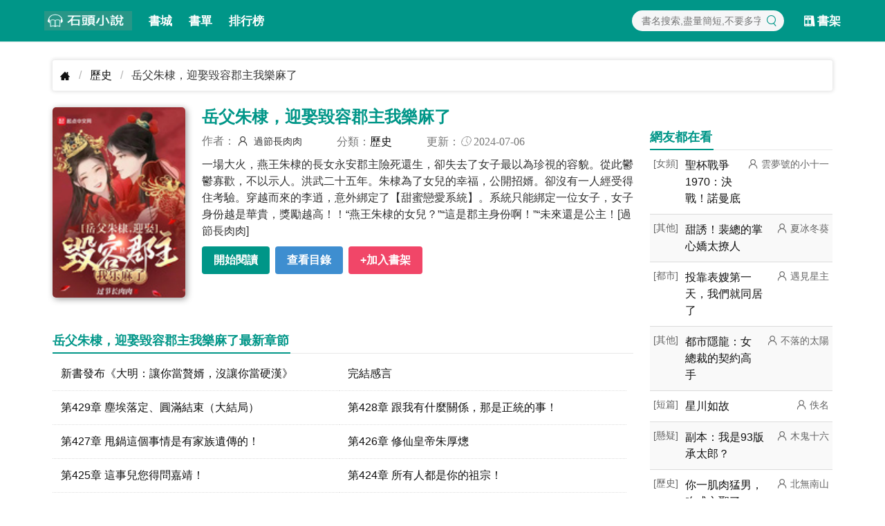

--- FILE ---
content_type: text/html; charset=UTF-8
request_url: https://www.twbook.cc/1803220094/
body_size: 5841
content:
 <!DOCTYPE html><html lang="zh-cmn-Hant"><head><meta http-equiv="content-type" content="text/html;charset=UTF-8" /><meta http-equiv="X-UA-Compatible" content="IE=edge,chrome=1"><title>《岳父朱棣，迎娶毀容郡主我樂麻了》(過節長肉肉)小說在線閱讀</title><meta http-equiv="content-language" content="zh-tw"><link rel="stylesheet" href="https://i1.twbook.cc/min/g.13.css"><link rel="dns-prefetch" href="https://i1.twbook.cc"><meta http-equiv="Cache-Control" content="no-siteapp" /><meta http-equiv="Cache-Control" content="no-transform" /><meta name="format-detection" content="telephone=no" /><meta name="format-detection" content="address=no" /><meta name="format-detection" content="email=no" /><meta name="google" content="notranslate" /><meta http-equiv="windows-target" content="_top"/><meta name="viewport" content="width=device-width,initial-scale=1,maximum-scale=1.0,minimum-scale=1.0,user-scalable=no"><!--[if lt IE 9]><script src="https://cdn.staticfile.org/html5shiv/r29/html5.min.js"></script><script src="https://cdn.staticfile.org/respond.js/1.4.2/respond.min.js"></script><![endif]--><link rel="shortcut icon" href="/favicon.ico"><meta name="keywords" content="岳父朱棣，迎娶毀容郡主我樂麻了,岳父朱棣，迎娶毀容郡主我樂麻了最新章節,岳父朱棣，迎娶毀容郡主我樂麻了無彈窗, 岳父朱棣，迎娶毀容郡主我樂麻了 過節長肉肉"><meta name="description" content="岳父朱棣，迎娶毀容郡主我樂麻了無彈窗最新章節由過節長肉肉所著，《岳父朱棣，迎娶毀容郡主我樂麻了》最新清爽乾淨的文字章節在線閱讀: 一場大火，燕王朱棣的長女永安郡主險死還生，卻失去了..."><meta name="og:image" content="https://i1.twbook.cc/thumb/120x160/20230510/180322009481.jpg"><meta name="og:url" content="https://www.twbook.cc/1803220094/"><meta name="og:type" content="novel"><meta name="og:novel:category" content="歷史"><meta name="og:novel:author" content="過節長肉肉"><meta name="og:novel:book_name" content="岳父朱棣，迎娶毀容郡主我樂麻了"><meta name="og:novel:read_url" content="https://www.twbook.cc/1803220094/"><meta name="og:novel:status" content="連載"><meta name="og:novel:update_time" content="2024-07-06 19:11:17"><meta name="og:novel:latest_chapter_name" content="新書發布《大明：讓你當贅婿，沒讓你當硬漢》"><meta name="og:novel:latest_chapter_url" content="https://www.twbook.cc/1803220094/431.html"><meta name="og:url" content="https://www.twbook.cc/1803220094/"><link href="https://www.twbook.cc/1803220094/" rel="canonical"></head><body class="topline"><header class="header-detail"><nav class="navbar has-shadow"><div class="container"><div class="navbar-brand"><a class="navbar-item" href="/"><img src="https://i1.twbook.cc/images/logo-st.png" alt="logo" width="127" height="60"></a><a class="navbar-item" href="/bookstack/">書城</a><a class="navbar-item" href="/shudan/">書單</a><a class="navbar-item" href="/ranking.html">排行榜</a><a role="button" class="navbar-burger" data-target="navMenu" aria-label="menu" aria-expanded="false" id="navToggle"><span aria-hidden="true"></span><span aria-hidden="true"></span><span aria-hidden="true"></span></a></div><div class="navbar-menu" id="navMenu"><div class="navbar-end"><div class="navbar-item navbar-search"><div class="field"><div class="search-form"><input class="search-input s1" data-target="kw" type="text" placeholder="書名搜索,盡量簡短,不要多字"><button data-target="s1"><span class="icon has-text-primary"><i class="iconf i-search"></i></span></button></div></div></div><a class="navbar-item" href="/shelf/list/"><span class="icon"><i class="iconf i-shelf"></i></span><span>書架</span></a></div></div></div></nav></header><div class="container px-3 pt-3"><nav class="breadcrumb" aria-label="breadcrumbs"><ul><li><a href="/"><i class="iconf i-home"></i></a></li><li><a href="/bookstack/?cid=2">歷史</a></li><li class="is-active"><a href="#" aria-current="page">岳父朱棣，迎娶毀容郡主我樂麻了</a></li></ul></nav><div class="row"><div class="col "><section id="detail"><div class="row is-sm"><div class="col is-3-md is-4-sm cover"><img src="https://i1.twbook.cc/thumb/120x160/20230510/180322009481.jpg" alt="岳父朱棣，迎娶毀容郡主我樂麻了" width="180px" height="240px"></div><div class="col info"><h1 class="title">岳父朱棣，迎娶毀容郡主我樂麻了</h1><p class="meta"><span>作者： <span class="author"> 過節長肉肉</span></span><span class="iconf">分類：<a href="/bookstack/?cid=2">歷史</a> </span><span class="iconf">更新：<i class="i-time"></i> 2024-07-06</span></p><div class="mod"><div class="intro is-hidden-mobile"> 一場大火，燕王朱棣的長女永安郡主險死還生，卻失去了女子最以為珍視的容貌。從此鬱鬱寡歡，不以示人。洪武二十五年。朱棣為了女兒的幸福，公開招婿。卻沒有一人經受得住考驗。穿越而來的李逍，意外綁定了【甜蜜戀愛系統】。系統只能綁定一位女子，女子身份越是華貴，獎勵越高！！“燕王朱棣的女兒？”“這是郡主身份啊！”“未來還是公主！[過節長肉肉] </div><p class="action buttons"><a class="button is-primary" href="/1803220094/1.html">開始閱讀</a><a class="button is-hidden-mobile is-info" href="/1803220094/dir" title="查看目錄">查看目錄</a><button class="button is-danger add-shelf" data-id="1803220094">+加入書架</button></p></div></div></div><div class="adBlock" style="text-align: center;" data-ad="tamedia-300x250" ><div id="div-tam-ad-F1c11715164837827Rj" style="max-width: 600px;margin: 0 auto;"></div><div ><div id="div-onead-nd-01"></div></div><div id="pf-16328-1" data-format="display" data-lazy="false"></div><script type="text/javascript"> (function(){ "undefined"==typeof window.TAMadLoadA&&function(a,e,f,g,b,c,d){a[b]=a[b]||{};a[b].send=a[b].send||function(){(a[b].q=a[b].q||[]).push(arguments)};c=e.createElement(f);d=e.getElementsByTagName(f)[0];c.async=1;c.src="https://adc.tamedia.com.tw/rmadp/static/js/"+g;d.parentNode.insertBefore(c,d)}(window,document,"script","sdk-async-v2.js","TAMadLoadA"); window.TAMadLoadA.send('TAMedia_AD', '', 'F1c11715164837827Rj', '', 'div-tam-ad-F1c11715164837827Rj', true, 0, function(status){ console.log('%c[TAMedia]%c Callback status : ' + status, 'background:#DDDDDD;color:#FF5511;', 'background:#DDDDDD;color:#000000;'); if ('00' != status) { console.log("call onead"); var custom_call = function (params) { if (params.hasAd) { console.log('ND has AD'); } else { console.log('ND AD Empty'); } }; ONEAD_TEXT = {}; ONEAD_TEXT.pub = {}; ONEAD_TEXT.pub.uid = 2000287; ONEAD_TEXT.pub.player_mode_div = "div-onead-ad"; ONEAD_TEXT.pub.slotobj = document.getElementById("div-onead-nd-01"); ONEAD_TEXT.pub.player_mode = "native-drive"; ONEAD_TEXT.pub.max_threads = 3; ONEAD_TEXT.pub.position_id = /Mobi|Android|iPhone|iPad|iPod/i.test(navigator.userAgent)? "5" : "0"; ONEAD_TEXT.pub.mediaOption = { landingNewPage : true }; ONEAD_TEXT.pub.queryAdCallback = custom_call; window.ONEAD_text_pubs = window.ONEAD_text_pubs || []; ONEAD_text_pubs.push(ONEAD_TEXT); const oneadS = document.createElement('script'); oneadS.src = 'https://ad-specs.guoshipartners.com/static/js/ad-serv.min.js'; document.body.appendChild(oneadS); } }); })(); </script></div><div class="chaplist"><div class="header"><h3><span>岳父朱棣，迎娶毀容郡主我樂麻了最新章節</span></h3></div><ul class="flex one two-800"><li><a rel="nofollow" title="岳父朱棣，迎娶毀容郡主我樂麻了 新書發布《大明：讓你當贅婿，沒讓你當硬漢》" href="/1803220094/431.html">新書發布《大明：讓你當贅婿，沒讓你當硬漢》</a></li><li><a rel="nofollow" title="岳父朱棣，迎娶毀容郡主我樂麻了 完結感言" href="/1803220094/430.html">完結感言</a></li><li><a rel="nofollow" title="岳父朱棣，迎娶毀容郡主我樂麻了 第429章 塵埃落定、圓滿結束（大結局）" href="/1803220094/429.html">第429章 塵埃落定、圓滿結束（大結局）</a></li><li><a rel="nofollow" title="岳父朱棣，迎娶毀容郡主我樂麻了 第428章 跟我有什麼關係，那是正統的事！" href="/1803220094/428.html">第428章 跟我有什麼關係，那是正統的事！</a></li><li><a rel="nofollow" title="岳父朱棣，迎娶毀容郡主我樂麻了 第427章 甩鍋這個事情是有家族遺傳的！" href="/1803220094/427.html">第427章 甩鍋這個事情是有家族遺傳的！</a></li><li><a rel="nofollow" title="岳父朱棣，迎娶毀容郡主我樂麻了 第426章 修仙皇帝朱厚熜" href="/1803220094/426.html">第426章 修仙皇帝朱厚熜</a></li><li><a rel="nofollow" title="岳父朱棣，迎娶毀容郡主我樂麻了 第425章 這事兒您得問嘉靖！" href="/1803220094/425.html">第425章 這事兒您得問嘉靖！</a></li><li><a rel="nofollow" title="岳父朱棣，迎娶毀容郡主我樂麻了 第424章 所有人都是你的祖宗！" href="/1803220094/424.html">第424章 所有人都是你的祖宗！</a></li><li><a rel="nofollow" title="岳父朱棣，迎娶毀容郡主我樂麻了 第423章 你們去過後世？" href="/1803220094/423.html">第423章 你們去過後世？</a></li><li><a rel="nofollow" title="岳父朱棣，迎娶毀容郡主我樂麻了 第422章 兩兄弟達成協議" href="/1803220094/422.html">第422章 兩兄弟達成協議</a></li><li><a rel="nofollow" title="岳父朱棣，迎娶毀容郡主我樂麻了 第421章 無恥超乎想象！" href="/1803220094/421.html">第421章 無恥超乎想象！</a></li><li><a rel="nofollow" title="岳父朱棣，迎娶毀容郡主我樂麻了 第420章 你本來就不是個男人" href="/1803220094/420.html">第420章 你本來就不是個男人</a></li></ul><div class="more "><a href="/1803220094/dir"><span class="icon"><i class="iconf i-dir"></i></span> 查看完整章節目錄</a><a href="/1803220094/dir">查看更多 <i>&gt;</i></a></div></div></section><section class="mt-3"><div class="header"><h3><span>過節長肉肉 還寫過</span></h3></div><ul class="flex three six-1000 five-500 list"><li><a href="/0208220375/"><img src="https://i1.twbook.cc/thumb/120x160/20230527/020822037576.jpg" alt="大明痴戀" width="120px" height="160px"></a><h3><a href="/0208220375/">大明痴戀</a></h3><p class="author">過節長肉肉</p></li><li><a href="/1405220144/"><img src="https://i1.twbook.cc/thumb/120x160/20230513/140522014421.jpg" alt="熱血駙馬" width="120px" height="160px"></a><h3><a href="/1405220144/">熱血駙馬</a></h3><p class="author">過節長肉肉</p></li></ul></section><section class="mt-3"><div class="header"><h3><span>編輯推薦</span></h3></div><ul class="flex three six-1000 five-500 list"><li><a href="/1310578001/"><img src="https://i1.twbook.cc/thumb/120x160/20260111/131057800147.jpg" alt="盜筆：好吧，那也不是不行" width="120px" height="160px"></a><h3><a href="/1310578001/">盜筆：好吧，那也不是不行</a></h3><p class="author">端棲</p></li><li><a href="/2311577930/"><img src="https://i1.twbook.cc/thumb/120x160/20260111/231157793022.jpg" alt="聯姻老公白天冷臉，晚上抱我最緊" width="120px" height="160px"></a><h3><a href="/2311577930/">聯姻老公白天冷臉，晚上抱我最緊</a></h3><p class="author">飛雪城的李老劍神1</p></li><li><a href="/2112577955/"><img src="https://i1.twbook.cc/thumb/120x160/20260111/211257795570.jpeg" alt="看到彈幕後我另娶他人老婆女兒卻瘋了" width="120px" height="160px"></a><h3><a href="/2112577955/">看到彈幕後我另娶他人老婆女兒卻瘋了</a></h3><p class="author">甜桿</p></li><li><a href="/0107577962/"><img src="https://i1.twbook.cc/thumb/120x160/20260111/010757796219.jpg" alt="半島：重生檢察官，繼承億萬財閥" width="120px" height="160px"></a><h3><a href="/0107577962/">半島：重生檢察官，繼承億萬財閥</a></h3><p class="author">愛吃香爆魷魚絲的夏老</p></li><li><a href="/1812577979/"><img src="https://i1.twbook.cc/thumb/120x160/20260111/181257797979.jpg" alt="開局大宗師，本王的功法全部滿級" width="120px" height="160px"></a><h3><a href="/1812577979/">開局大宗師，本王的功法全部滿級</a></h3><p class="author">比小傑</p></li><li><a href="/0401577992/"><img src="https://i1.twbook.cc/thumb/120x160/20260111/040157799221.jpg" alt="穿了，但穿成大笑話了" width="120px" height="160px"></a><h3><a href="/0401577992/">穿了，但穿成大笑話了</a></h3><p class="author">炮灰沒有回憶</p></li><li><a href="/1803578006/"><img src="https://i1.twbook.cc/thumb/120x160/20260112/180357800644.jpg" alt="民國：我和老公雙雙重生穿越！" width="120px" height="160px"></a><h3><a href="/1803578006/">民國：我和老公雙雙重生穿越！</a></h3><p class="author">原來是夏天</p></li><li><a href="/1004577971/"><img src="https://i1.twbook.cc/thumb/120x160/20260111/100457797199.jpg" alt="七零：村長獨子，知青全都賴上我" width="120px" height="160px"></a><h3><a href="/1004577971/">七零：村長獨子，知青全都賴上我</a></h3><p class="author">用戶61985902</p></li><li><a href="/0612577967/"><img src="https://i1.twbook.cc/thumb/120x160/20260111/061257796763.jpg" alt="寒門貴婿：開局撿到國公府千金" width="120px" height="160px"></a><h3><a href="/0612577967/">寒門貴婿：開局撿到國公府千金</a></h3><p class="author">簡尋花</p></li><li><a href="/2602577933/"><img src="https://i1.twbook.cc/thumb/120x160/20260111/260257793325.jpeg" alt="老公為避嫌把血清讓給女鄰居，我變喪屍他又求我別咬他" width="120px" height="160px"></a><h3><a href="/2602577933/">老公為避嫌把血清讓給女鄰居，我變喪屍他又求我別咬他</a></h3><p class="author">海的那邊有座山</p></li></ul></section></div><aside class="sidebar col is-3"><div class="header"><h3><span>網友都在看</span></h3></div><ul class="news"><li><span class="cat">[女頻]</span><h3><a href="/0110577989/">聖杯戰爭1970：決戰！諾曼底</a></h3><span class="author">雲夢號的小十一</span></li><li><span class="cat">[其他]</span><h3><a href="/1702578005/">甜誘！裴總的掌心嬌太撩人</a></h3><span class="author">夏冰冬葵</span></li><li><span class="cat">[都市]</span><h3><a href="/2706577961/">投靠表嫂第一天，我們就同居了</a></h3><span class="author">遇見星主</span></li><li><span class="cat">[其他]</span><h3><a href="/0701577968/">都市隱龍：女總裁的契約高手</a></h3><span class="author">不落的太陽</span></li><li><span class="cat">[短篇]</span><h3><a href="/0306577937/">星川如故</a></h3><span class="author">佚名</span></li><li><span class="cat">[懸疑]</span><h3><a href="/1206577973/">副本：我是93版承太郎？</a></h3><span class="author">木鬼十六</span></li><li><span class="cat">[歷史]</span><h3><a href="/0309577964/">你一肌肉猛男，咋成文聖了</a></h3><span class="author">北無南山</span></li><li><span class="cat">[短篇]</span><h3><a href="/0811577942/">詭異遊戲降臨，存款低於20萬就會死</a></h3><span class="author">拙小見</span></li><li><span class="cat">[短篇]</span><h3><a href="/1102577945/">宮宴上我拒絕賜婚，他慌了</a></h3><span class="author">別耳</span></li><li><span class="cat">[短篇]</span><h3><a href="/2302577957/">弒兄后，我登基了</a></h3><span class="author">小五</span></li><li><span class="cat">[其他]</span><h3><a href="/2005578008/">司小姐裝乖過火，矜貴薄爺哄上頭</a></h3><span class="author">樓縈</span></li><li><span class="cat">[遊戲]</span><h3><a href="/2412577931/">求生副本：美人她一心苟命</a></h3><span class="author">已曉</span></li><li><span class="cat">[短篇]</span><h3><a href="/0508577939/">每次家暴后他都給我轉賬一萬</a></h3><span class="author">青山點玉</span></li><li><span class="cat">[短篇]</span><h3><a href="/1405577948/">把妻子還給國家后，她悔瘋了</a></h3><span class="author">佚名</span></li><li><span class="cat">[其他]</span><h3><a href="/2504577959/">名義丁大仙作法，漢東經濟起飛</a></h3><span class="author">銀子先生</span></li><li><span class="cat">[歷史]</span><h3><a href="/0511577966/">兄弟全是萬人敵，我在三國橫著走</a></h3><span class="author">愛開飛機的科比</span></li><li><span class="cat">[短篇]</span><h3><a href="/2703577934/">傻妻讓我下輩子別娶她，我照做了</a></h3><span class="author">野生菌罐頭</span></li><li><span class="cat">[其他]</span><h3><a href="/2204577983/">火影：助斑返老，反攻木葉</a></h3><span class="author">木子岢佳</span></li></ul></aside></div><div class="row"><div class="col is-9"><div id="_popIn_recommend_word" style="padding: 20px 10px 0px 10px"></div><div id="_popIn_recommend" style="padding: 20px 10px"></div><script type="text/javascript"> (function() { var pa = document.createElement('script'); pa.type = 'text/javascript'; pa.charset = "utf-8"; pa.async = true; pa.src = window.location.protocol + "//api.popin.cc/searchbox/twbook_tw.js"; var s = document.getElementsByTagName('script')[0]; s.parentNode.insertBefore(pa, s); })();</script></div></div></div><footer class="py-5 footer"><div class="container has-text-centered"><a target="_blank" rel="nofollow" href="/site/privacy.html">隱私條款</a><span> | </span><a target="_blank" rel="nofollow" href="/site/contact.html">聯絡我們</a></div></footer><script src="https://i1.twbook.cc/js/main.min.js?v=14"></script><script defer data-domain="twbook.cc" src="https://stat.gn01.top/js/script.js"></script></body></html>

--- FILE ---
content_type: text/html; charset=UTF-8
request_url: https://t.ssp.hinet.net/
body_size: 64
content:
85d5afec-ae1a-4089-8bb1-d02122fe331f!

--- FILE ---
content_type: application/javascript
request_url: https://i1.twbook.cc/js/main.min.js?v=14
body_size: 1767
content:
document.addEventListener('DOMContentLoaded',()=>{function msg(massage,duration=3000,reload=false){let elem=document.createElement('div');elem.setAttribute('style','width:100%;z-index:99999;position:fixed;pointer-events:none;display:flex;flex-direction:column;padding:15px;top:0;left:0;right:0;bottom:0;flex-flow:column;justify-content:center;align-items:center;',);elem.innerHTML=`<div class="notif">${massage}</div>`;document.body.appendChild(elem);elem.addEventListener("click",()=>{elem.remove()});let s=setInterval(function(){elem.remove();clearInterval(s);if(reload){window.location.reload()}},duration);return elem}function formatParams(params){const arr=[];for(let name in params){arr.push(encodeURIComponent(name)+"="+encodeURIComponent(params[name]))}arr.push(("_="+Math.random()).replace(".",""));return arr.join("&")}function Ajax({type="GET",url="",async=true,data={},responseType="json",contentType="application/json; charset=UTF-8",success=()=>{},fail=()=>{}}){type=type.toUpperCase();const xhr=window.ActiveXObject?new ActiveXObject("Microsoft.XMLHTTP"):new XMLHttpRequest();xhr.responseType=responseType;xhr.onreadystatechange=()=>{if(xhr.readyState===4){const status=xhr.status;if(status>=200&&status<300){success(xhr.response)}else{fail(status+' '+xhr.response)}}};if(type==="GET"){params=formatParams(data);xhr.open("GET",url+"?"+params,async);xhr.send(null)}else if(type==="POST"){xhr.open("POST",url,async);xhr.setRequestHeader("Content-Type",'application/x-www-form-urlencoded');xhr.send(formatParams(data))}}function getSearch(kw){if(kw){window.location.href="/search/"+kw}}(document.querySelectorAll('.search-form .search-input')||[]).forEach(($trigger)=>{$trigger.addEventListener('keyup',function(e){var keyCode=e.keyCode?e.keyCode:e.which?e.which:e.charCode;if(keyCode==13){window.location.href="/search/"+$trigger.value}})});(document.querySelectorAll('.search-form button')||[]).forEach(($trigger)=>{$trigger.addEventListener('click',function(e){let kw=document.querySelector('.search-input.'+$trigger.getAttribute('data-target')).value;console.log(kw);window.location.href="/search/"+kw;return false})});document.getElementById('navToggle').addEventListener('click',function(){var nav=document.getElementById('navMenu');var className=nav.getAttribute('class');if(className=='navbar-menu'){nav.className='navbar-menu is-active'}else{nav.className='navbar-menu'}});(document.querySelectorAll('.add-shelf')||[]).forEach(($e)=>{const bookId=$e.dataset.id;var that=$e;$e.addEventListener('click',()=>{Ajax({type:'POST',url:'/shelf/add/',data:{"books_id":bookId},success:function(res){msg(res.msg);that.classList.remove('is-danger');that.innerHTML='已加入書架'},fail:function(res){msg(res)}})})});(document.querySelectorAll('.shelf-del')||[]).forEach(($e)=>{const bookId=$e.dataset.id;var that=$e;$e.addEventListener('click',()=>{Ajax({type:'POST',url:'/shelf/delete/',data:{"books_id":bookId},success:function(res){msg(res.msg,3000,true)},fail:function(res){msg(res)}})})});(document.querySelectorAll('.history-del')||[]).forEach(($e)=>{const bookId=$e.dataset.id;var that=$e;$e.addEventListener('click',()=>{Ajax({type:'POST',url:'/shelf/historydel/',data:{"books_id":bookId},success:function(res){msg(res.msg,3000,true)},fail:function(res){msg(res)}})})});(document.querySelectorAll('.add-shudan')||[]).forEach(($e)=>{const bookId=$e.dataset.id;var that=$e;$e.addEventListener('click',()=>{Ajax({type:'POST',url:'/shelf/add-shudan/',data:{"books_id":bookId},success:function(res){msg(res.msg);that.classList.remove('is-danger');that.innerHTML='已收藏書單'},fail:function(res){msg(res)}})})});(document.querySelectorAll('.shudan-del')||[]).forEach(($e)=>{const bookId=$e.dataset.id;var that=$e;$e.addEventListener('click',()=>{Ajax({type:'POST',url:'/shelf/delete-shudan/',data:{"books_id":bookId},success:function(res){msg(res.msg,3000,true)},fail:function(res){msg(res)}})})});(document.querySelectorAll('.clear_all')||[]).forEach(($e)=>{const clearType=$e.dataset.type;$e.addEventListener('click',()=>{var retVal=confirm("該操作不可恢復, 確定要刪除嗎?");if(retVal==true){Ajax({type:'POST',url:'/shelf/clear/',data:{"type":clearType},success:function(res){msg(res.msg,3000,true)},fail:function(res){msg(res)}});return true}else{return false}})});(document.querySelectorAll('.reverse')||[]).forEach(($e)=>{$e.addEventListener('click',()=>{var lis=document.querySelectorAll(".chaplist .all li");if(lis.length>0){let liArr=[...lis];let arr=[];liArr.reverse().forEach(function(v){arr.push(v.outerHTML)});let btnText=document.querySelector('.reverse span:not(.icon)');console.log(btnText);if(btnText.innerHTML=='正序'){btnText.innerHTML="倒序"}else{btnText.innerHTML="正序"}document.querySelector(".chaplist .all").innerHTML=arr.join('')}})})});

--- FILE ---
content_type: application/javascript;charset=UTF-8
request_url: https://tw.popin.cc/popin_discovery/recommend?mode=new&url=https%3A%2F%2Fwww.twbook.cc%2F1803220094%2F&&device=pc&media=www.twbook.cc&extra=mac&agency=adgeek&topn=50&ad=11&r_category=all&country=tw&redirect=true&uid=feb7ca5b82e6ab116d01768982832869&info=eyJ1c2VyX3RkX29zIjoiTWFjIiwidXNlcl90ZF9vc192ZXJzaW9uIjoiMTAuMTUuNyIsInVzZXJfdGRfYnJvd3NlciI6IkNocm9tZSIsInVzZXJfdGRfYnJvd3Nlcl92ZXJzaW9uIjoiMTMxLjAuMCIsInVzZXJfdGRfc2NyZWVuIjoiMTI4MHg3MjAiLCJ1c2VyX3RkX3ZpZXdwb3J0IjoiMTI4MHg3MjAiLCJ1c2VyX3RkX3VzZXJfYWdlbnQiOiJNb3ppbGxhLzUuMCAoTWFjaW50b3NoOyBJbnRlbCBNYWMgT1MgWCAxMF8xNV83KSBBcHBsZVdlYktpdC81MzcuMzYgKEtIVE1MLCBsaWtlIEdlY2tvKSBDaHJvbWUvMTMxLjAuMC4wIFNhZmFyaS81MzcuMzY7IENsYXVkZUJvdC8xLjA7ICtjbGF1ZGVib3RAYW50aHJvcGljLmNvbSkiLCJ1c2VyX3RkX3JlZmVycmVyIjoiIiwidXNlcl90ZF9wYXRoIjoiLzE4MDMyMjAwOTQvIiwidXNlcl90ZF9jaGFyc2V0IjoidXRmLTgiLCJ1c2VyX3RkX2xhbmd1YWdlIjoiZW4tdXNAcG9zaXgiLCJ1c2VyX3RkX2NvbG9yIjoiMjQtYml0IiwidXNlcl90ZF90aXRsZSI6IiVFMyU4MCU4QSVFNSVCMiVCMyVFNyU4OCVCNiVFNiU5QyVCMSVFNiVBMyVBMyVFRiVCQyU4QyVFOCVCRiU4RSVFNSVBOCVCNiVFNiVBRiU4MCVFNSVBRSVCOSVFOSU4MyVBMSVFNCVCOCVCQiVFNiU4OCU5MSVFNiVBOCU4MiVFOSVCQSVCQiVFNCVCQSU4NiVFMyU4MCU4QiglRTklODElOEUlRTclQUYlODAlRTklOTUlQjclRTglODIlODklRTglODIlODkpJUU1JUIwJThGJUU4JUFBJUFBJUU1JTlDJUE4JUU3JUI3JTlBJUU5JTk2JUIxJUU4JUFFJTgwIiwidXNlcl90ZF91cmwiOiJodHRwczovL3d3dy50d2Jvb2suY2MvMTgwMzIyMDA5NC8iLCJ1c2VyX3RkX3BsYXRmb3JtIjoiTGludXggeDg2XzY0IiwidXNlcl90ZF9ob3N0Ijoid3d3LnR3Ym9vay5jYyIsInVzZXJfZGV2aWNlIjoicGMiLCJ1c2VyX3RpbWUiOjE3Njg5ODI4MzI4NzAsImZydWl0X2JveF9wb3NpdGlvbiI6IiIsImZydWl0X3N0eWxlIjoiIn0=&alg=ltr&uis=%7B%22ss_fl_pp%22%3Anull%2C%22ss_yh_tag%22%3Anull%2C%22ss_pub_pp%22%3Anull%2C%22ss_im_pp%22%3Anull%2C%22ss_im_id%22%3Anull%2C%22ss_gn_pp%22%3Anull%7D&callback=_p6_a0e357563890
body_size: 12594
content:
_p6_a0e357563890({"author_name":null,"image":"7e24559b33b7f030172d0e9f0b3df544.jpg","common_category":["social","lifestyle"],"image_url":"https://i1.twbook.cc/thumb/120x160/20230510/180322009481.jpg","title":"岳父朱棣，迎娶毀容郡主我樂麻了","category":"歷史","keyword":[],"url":"https://www.twbook.cc/1803220094/","pubdate":"202307230000000000","related":[],"hot":[{"url":"https://traffic.popin.cc/redirect/discovery?url=https%3A%2F%2Fwww.twbook.cc%2F0612577967%2F","title":"寒門貴婿：開局撿到國公府千金","image":"e617e8940b828ade00e7d54bd28288d6.jpg","pubdate":"202601160000000000","category":"歷史","common_category":["lifestyle","social"],"image_url":"https://i1.twbook.cc/thumb/120x160/20260111/061257796763.jpg","img_chine_url":"e617e8940b828ade00e7d54bd28288d6_160.jpg","task":"twbook_task","safe_text":true,"tag":"go_cluster","score":37,"origin_url":"https://www.twbook.cc/0612577967/"},{"url":"https://traffic.popin.cc/redirect/discovery?url=https%3A%2F%2Fwww.twbook.cc%2F1105577972%2F","title":"被廢？求之不得！這太子狗都不當","image":"5ed1f53ca3e9c15a6b3074c42d6bca39.jpg","pubdate":"202601120000000000","category":"歷史","common_category":["lifestyle","social"],"image_url":"https://i1.twbook.cc/thumb/120x160/20260111/110557797212.jpg","img_chine_url":"5ed1f53ca3e9c15a6b3074c42d6bca39_160.jpg","task":"twbook_task","safe_text":true,"tag":"go_cluster","score":36,"origin_url":"https://www.twbook.cc/1105577972/"},{"url":"https://traffic.popin.cc/redirect/discovery?url=https%3A%2F%2Fwww.twbook.cc%2F0410577965%2F","title":"女俘太多，特種兵穿越后狂娶妻","image":"2bce29ce1b28b19de23b8e9b21616e3b.jpg","pubdate":"202601200000000000","category":"歷史","common_category":["business","economy"],"image_url":"https://i1.twbook.cc/thumb/120x160/20260111/041057796565.jpg","img_chine_url":"2bce29ce1b28b19de23b8e9b21616e3b_160.jpg","task":"twbook_task","safe_text":true,"tag":"go_cluster","score":18,"origin_url":"https://www.twbook.cc/0410577965/"},{"url":"https://traffic.popin.cc/redirect/discovery?url=https%3A%2F%2Fwww.twbook.cc%2F0511577966%2F","title":"兄弟全是萬人敵，我在三國橫著走","image":"119457e9e0477dee7535c5568569d7b3.jpg","pubdate":"202601120000000000","category":"歷史","common_category":["economy","politics"],"image_url":"https://i1.twbook.cc/thumb/120x160/20260111/051157796663.jpg","img_chine_url":"119457e9e0477dee7535c5568569d7b3_160.jpg","task":"twbook_task","safe_text":true,"tag":"go_cluster","score":16,"origin_url":"https://www.twbook.cc/0511577966/"},{"url":"https://traffic.popin.cc/redirect/discovery?url=https%3A%2F%2Fwww.twbook.cc%2F0202577693%2F","title":"大唐最強縣令：開局與長樂洞房","image":"fe2bcfdf0b582e19fbacee6e79bcce28.jpg","pubdate":"202601130000000000","category":"歷史","common_category":["sports","health"],"image_url":"https://i1.twbook.cc/thumb/120x160/20260109/020257769396.jpg","img_chine_url":"fe2bcfdf0b582e19fbacee6e79bcce28_160.jpg","task":"twbook_task","safe_text":true,"tag":"go_cluster","score":13,"origin_url":"https://www.twbook.cc/0202577693/"},{"url":"https://traffic.popin.cc/redirect/discovery?url=https%3A%2F%2Fwww.twbook.cc%2F1901571500%2F","title":"大唐：壞了，我的日記曝光了","image":"7b87d0dfff68d0773fa0923397a4e169.jpg","pubdate":"202511230000000000","category":"歷史","safe_text":true,"common_category":["entertainment","fashion"],"image_url":"https://i1.twbook.cc/thumb/120x160/20251120/190157150051.jpg","task":"twbook_task","score":13,"origin_url":"https://www.twbook.cc/1901571500/"},{"url":"https://traffic.popin.cc/redirect/discovery?url=https%3A%2F%2Fwww.twbook.cc%2F0309577964%2F","title":"你一肌肉猛男，咋成文聖了","image":"06040b0ed403d167afb9cc6492c5e983.jpg","pubdate":"202601150000000000","category":"歷史","common_category":["lifestyle","social"],"image_url":"https://i1.twbook.cc/thumb/120x160/20260111/030957796443.jpg","img_chine_url":"06040b0ed403d167afb9cc6492c5e983_160.jpg","task":"twbook_task","safe_text":true,"tag":"go_cluster","score":13,"origin_url":"https://www.twbook.cc/0309577964/"},{"url":"https://traffic.popin.cc/redirect/discovery?url=https%3A%2F%2Fwww.twbook.cc%2F1209492680%2F","title":"逍遙四公子","image":"1ee44d5218f219aeef1c7acc785830e1.jpg","pubdate":"202405150000000000","category":"歷史","safe_text":true,"common_category":["health","lovemarrige"],"image_url":"https://i1.twbook.cc/thumb/120x160/20240319/120949268021.jpg","task":"twbook_task","score":11,"origin_url":"https://www.twbook.cc/1209492680/"},{"url":"https://traffic.popin.cc/redirect/discovery?url=https%3A%2F%2Fwww.twbook.cc%2F0508578047%2F","title":"穿越古代，千年世家從廣納妾開始","image":"7f166be57d36f3087caad57eb0624a18.jpg","pubdate":"202601120000000000","category":"歷史","common_category":["sports","fashion"],"image_url":"https://i1.twbook.cc/thumb/120x160/20260112/050857804743.jpg","img_chine_url":"7f166be57d36f3087caad57eb0624a18_160.jpg","task":"twbook_task","safe_text":false,"tag":"go_cluster","score":9,"origin_url":"https://www.twbook.cc/0508578047/"},{"url":"https://traffic.popin.cc/redirect/discovery?url=https%3A%2F%2Fwww.twbook.cc%2F0208562303%2F","title":"這個皇帝不僅擺爛，還沒有素質","image":"7dcf202a9ebb5fcdadee23f94a67e355.jpg","pubdate":"202509120000000000","category":"歷史","safe_text":false,"common_category":["politics","hobby"],"image_url":"https://i1.twbook.cc/thumb/120x160/20250910/020856230364.jpg","task":"twbook_task","score":8,"origin_url":"https://www.twbook.cc/0208562303/"},{"url":"https://traffic.popin.cc/redirect/discovery?url=https%3A%2F%2Fwww.twbook.cc%2F1111559234%2F","title":"穿越古代，我有神級抽獎系統！","image":"2739bc9be2facbec4aaebf5d694f25fc.jpg","pubdate":"202508180000000000","category":"歷史","safe_text":false,"common_category":["lifestyle","economy"],"image_url":"https://i1.twbook.cc/thumb/120x160/20250818/111155923480.jpg","task":"twbook_task","score":8,"origin_url":"https://www.twbook.cc/1111559234/"},{"url":"https://traffic.popin.cc/redirect/discovery?url=https%3A%2F%2Fwww.twbook.cc%2F0707555558%2F","title":"賽博小囔君：我在大唐養晉陽","image":"e0da7b6d4705abe3c12aba2345f5e947.jpg","pubdate":"202507220000000000","category":"歷史","safe_text":true,"common_category":["business","lifestyle"],"image_url":"https://i1.twbook.cc/thumb/120x160/20250714/070755555874.jpg","task":"twbook_task","score":8,"origin_url":"https://www.twbook.cc/0707555558/"},{"url":"https://traffic.popin.cc/redirect/discovery?url=https%3A%2F%2Fwww.twbook.cc%2F111188030%2F","title":"阿根廷帝國崛起","image":"3aab7c981c23a88e9a42b86c66063485.jpg","pubdate":"202404290000000000","category":"歷史","safe_text":true,"common_category":["lifestyle","economy"],"image_url":"https://i1.twbook.cc/thumb/120x160/20210826/11118803021.jpg","task":"twbook_task","score":7,"origin_url":"https://www.twbook.cc/111188030/"},{"url":"https://traffic.popin.cc/redirect/discovery?url=https%3A%2F%2Fwww.twbook.cc%2F0609578048%2F","title":"大秦：都成殭屍了，還怕什麼造反","image":"15390e036afb94f797ccb8a7ae2e7828.jpg","pubdate":"202601200000000000","category":"歷史","common_category":["hobby","carbike"],"image_url":"https://i1.twbook.cc/thumb/120x160/20260112/060957804887.jpg","img_chine_url":"15390e036afb94f797ccb8a7ae2e7828_160.jpg","task":"twbook_task","safe_text":false,"tag":"go_cluster","score":7,"origin_url":"https://www.twbook.cc/0609578048/"},{"url":"https://traffic.popin.cc/redirect/discovery?url=https%3A%2F%2Fwww.twbook.cc%2F1111576622%2F","title":"大唐：出門直達李世民後宮！","image":"33cef7ba3a5bfd785800cae1de337537.jpg","pubdate":"202601060000000000","category":"歷史","common_category":["lifestyle","social"],"image_url":"https://i1.twbook.cc/thumb/120x160/20260106/111157662272.jpg","img_chine_url":"33cef7ba3a5bfd785800cae1de337537_160.jpg","task":"twbook_task","safe_text":false,"tag":"go_cluster","score":6,"origin_url":"https://www.twbook.cc/1111576622/"},{"url":"https://traffic.popin.cc/redirect/discovery?url=https%3A%2F%2Fwww.twbook.cc%2F1705574900%2F","title":"大明：我是朱元璋小舅子","image":"53e58f1b23846d795a2a94bd5da97738.jpg","pubdate":"202512290000000000","category":"歷史","common_category":["lifestyle","social"],"image_url":"https://i1.twbook.cc/thumb/120x160/20251220/170557490061.jpg","img_chine_url":"53e58f1b23846d795a2a94bd5da97738_160.jpg","task":"twbook_task","safe_text":true,"tag":"go_cluster","score":6,"origin_url":"https://www.twbook.cc/1705574900/"},{"url":"https://traffic.popin.cc/redirect/discovery?url=https%3A%2F%2Fwww.twbook.cc%2F2611553390%2F","title":"理科狀元考科舉？強到朕傻眼","image":"3eea1d589bd3d0f104f95a1d014e952f.jpg","pubdate":"202506290000000000","category":"歷史","safe_text":true,"common_category":["business","hobby"],"image_url":"https://i1.twbook.cc/thumb/120x160/20250625/261155339045.jpg","task":"twbook_task","score":6,"origin_url":"https://www.twbook.cc/2611553390/"},{"url":"https://traffic.popin.cc/redirect/discovery?url=https%3A%2F%2Fwww.twbook.cc%2F0909574136%2F","title":"班級求生：我帶女同學開枝散葉","image":"d47fa7eb3f1905d61d19a0d857692fcb.jpg","pubdate":"202512120000000000","category":"歷史","common_category":["lifestyle","fashion"],"image_url":"https://i1.twbook.cc/thumb/120x160/20251212/090957413655.jpg","img_chine_url":"d47fa7eb3f1905d61d19a0d857692fcb_160.jpg","task":"twbook_task","safe_text":false,"tag":"go_cluster","score":6,"origin_url":"https://www.twbook.cc/0909574136/"},{"url":"https://traffic.popin.cc/redirect/discovery?url=https%3A%2F%2Fwww.twbook.cc%2F1402573925%2F","title":"小姐，咱家姑爺好像文武雙全啊","image":"078441bbfc792b045fbb4ce8588e328b.jpg","pubdate":"202512100000000000","category":"歷史","common_category":["trip","entertainment"],"image_url":"https://i1.twbook.cc/thumb/120x160/20251210/140257392568.jpg","img_chine_url":"078441bbfc792b045fbb4ce8588e328b_160.jpg","task":"twbook_task","safe_text":true,"tag":"go_cluster","score":5,"origin_url":"https://www.twbook.cc/1402573925/"},{"url":"https://traffic.popin.cc/redirect/discovery?url=https%3A%2F%2Fwww.twbook.cc%2F0609575780%2F","title":"大明：病弱謀士，太子求我出山","image":"acf8f86ef140fb6216e04b7e3f3dd09f.jpg","pubdate":"202601070000000000","category":"歷史","common_category":["lifestyle","entertainment"],"image_url":"https://i1.twbook.cc/thumb/120x160/20251230/060957578043.jpg","img_chine_url":"acf8f86ef140fb6216e04b7e3f3dd09f_160.jpg","task":"twbook_task","safe_text":false,"tag":"go_cluster","score":5,"origin_url":"https://www.twbook.cc/0609575780/"},{"url":"https://traffic.popin.cc/redirect/discovery?url=https%3A%2F%2Fwww.twbook.cc%2F1212570683%2F","title":"被掃地出門后，紈絝竟成狀元了？","image":"2260618a8fff111c34bfcb4ddf7bd307.jpg","pubdate":"202511140000000000","category":"歷史","safe_text":true,"common_category":["entertainment","lovemarrige"],"image_url":"https://i1.twbook.cc/thumb/120x160/20251114/121257068328.jpg","task":"twbook_task","score":5,"origin_url":"https://www.twbook.cc/1212570683/"},{"url":"https://traffic.popin.cc/redirect/discovery?url=https%3A%2F%2Fwww.twbook.cc%2F1010574137%2F","title":"全家戀愛腦，六歲的我殺瘋了","image":"ee94058fc915620ace1aea49ba33fb28.jpg","pubdate":"202512160000000000","category":"歷史","common_category":["lifestyle","social"],"image_url":"https://i1.twbook.cc/thumb/120x160/20251212/101057413769.jpg","img_chine_url":"ee94058fc915620ace1aea49ba33fb28_160.jpg","task":"twbook_task","safe_text":true,"tag":"go_cluster","score":5,"origin_url":"https://www.twbook.cc/1010574137/"},{"url":"https://traffic.popin.cc/redirect/discovery?url=https%3A%2F%2Fwww.twbook.cc%2F1806578033%2F","title":"李恪：這皇子不當也罷","image":"048567c2c34d33d101ae2a4a4171c4c0.jpg","pubdate":"202601170000000000","category":"歷史","common_category":["lifestyle","social"],"image_url":"https://i1.twbook.cc/thumb/120x160/20260112/180657803352.jpg","img_chine_url":"048567c2c34d33d101ae2a4a4171c4c0_160.jpg","task":"twbook_task","safe_text":true,"tag":"go_cluster","score":5,"origin_url":"https://www.twbook.cc/1806578033/"},{"url":"https://traffic.popin.cc/redirect/discovery?url=https%3A%2F%2Fwww.twbook.cc%2F1910554733%2F","title":"公主？狗都不娶！","image":"ffb30e9468af1ad752a0555046e4f226.jpg","pubdate":"202507060000000000","category":"歷史","safe_text":true,"common_category":["entertainment","fashion"],"image_url":"https://i1.twbook.cc/thumb/v1/554733.png","task":"twbook_task","score":5,"origin_url":"https://www.twbook.cc/1910554733/"},{"url":"https://traffic.popin.cc/redirect/discovery?url=https%3A%2F%2Fwww.twbook.cc%2F1304576111%2F","title":"要命啦！祖母讓我一肩挑八房","image":"23fa7cedc45986e38d2569ea5b9f56e5.jpg","pubdate":"202601020000000000","category":"歷史","common_category":["sports","business"],"image_url":"https://i1.twbook.cc/thumb/120x160/20260102/13045761114.jpg","img_chine_url":"23fa7cedc45986e38d2569ea5b9f56e5_160.jpg","task":"twbook_task","safe_text":true,"tag":"go_cluster","score":5,"origin_url":"https://www.twbook.cc/1304576111/"},{"url":"https://traffic.popin.cc/redirect/discovery?url=https%3A%2F%2Fwww.twbook.cc%2F2409554144%2F","title":"大唐：我成了什麼都能賣神秘商人","image":"3351fc0c5edc44dd9c551b91cf55fa40.jpg","pubdate":"202507050000000000","category":"歷史","safe_text":true,"common_category":["economy","business"],"image_url":"https://i1.twbook.cc/thumb/120x160/20250702/240955414476.jpg","task":"twbook_task","score":5,"origin_url":"https://www.twbook.cc/2409554144/"},{"url":"https://traffic.popin.cc/redirect/discovery?url=https%3A%2F%2Fwww.twbook.cc%2F0805563092%2F","title":"多子多福，開局就送絕美老婆","image":"1cb80bafe452ab506d8809b89f9b4bda.jpg","pubdate":"202509140000000000","category":"歷史","safe_text":false,"common_category":["sports","fashion"],"image_url":"https://i1.twbook.cc/thumb/120x160/20250914/080556309218.jpg","task":"twbook_task","score":4,"origin_url":"https://www.twbook.cc/0805563092/"},{"url":"https://traffic.popin.cc/redirect/discovery?url=https%3A%2F%2Fwww.twbook.cc%2F2210574581%2F","title":"大明風骨：我成了崇禎託孤人","image":"129ed08f1bba7c488e47c372e6417529.jpg","pubdate":"202512260000000000","category":"歷史","common_category":["lifestyle","social"],"image_url":"https://i1.twbook.cc/thumb/120x160/20251217/221057458170.jpg","img_chine_url":"129ed08f1bba7c488e47c372e6417529_160.jpg","task":"twbook_task","safe_text":false,"tag":"go_cluster","score":4,"origin_url":"https://www.twbook.cc/2210574581/"},{"url":"https://traffic.popin.cc/redirect/discovery?url=https%3A%2F%2Fwww.twbook.cc%2F1503577922%2F","title":"賀蘭山下的帝國","image":"d59e135e3ed2f53c6d8a25b81670505b.jpg","pubdate":"202601200000000000","category":"歷史","common_category":["business","gourmet"],"image_url":"https://i1.twbook.cc/thumb/120x160/20260111/150357792237.jpg","img_chine_url":"d59e135e3ed2f53c6d8a25b81670505b_160.jpg","task":"twbook_task","safe_text":true,"tag":"go_cluster","score":4,"origin_url":"https://www.twbook.cc/1503577922/"},{"url":"https://traffic.popin.cc/redirect/discovery?url=https%3A%2F%2Fwww.twbook.cc%2F2106564941%2F","title":"逍遙小詩仙","image":"127f143fed39647b153d891f8b14e5e2.jpg","pubdate":"202509290000000000","category":"歷史","safe_text":true,"common_category":["lifestyle","lovemarrige"],"image_url":"https://i1.twbook.cc/thumb/120x160/20250926/210656494193.jpg","task":"twbook_task","score":4,"origin_url":"https://www.twbook.cc/2106564941/"},{"url":"https://traffic.popin.cc/redirect/discovery?url=https%3A%2F%2Fwww.twbook.cc%2F1301568524%2F","title":"吾妻觀音奴","image":"3355bfbda69adacb0aa0ce9aaa0f1d9a.jpg","pubdate":"202510260000000000","category":"歷史","safe_text":true,"common_category":["lifestyle","social"],"image_url":"https://i1.twbook.cc/thumb/120x160/20251026/130156852483.jpg","task":"twbook_task","score":4,"origin_url":"https://www.twbook.cc/1301568524/"},{"url":"https://traffic.popin.cc/redirect/discovery?url=https%3A%2F%2Fwww.twbook.cc%2F2109570692%2F","title":"大唐：開局掉進長樂公主的浴桶里","image":"ed1410539bcca3e0a229c95329659b03.jpg","pubdate":"202511140000000000","category":"歷史","safe_text":true,"common_category":["fashion","lifestyle"],"image_url":"https://i1.twbook.cc/thumb/120x160/20251114/210957069228.jpg","task":"twbook_task","score":4,"origin_url":"https://www.twbook.cc/2109570692/"},{"url":"https://traffic.popin.cc/redirect/discovery?url=https%3A%2F%2Fwww.twbook.cc%2F0606573485%2F","title":"北涼：從死人堆里爬出的異姓王","image":"f2d93c517fc91d14478e9d0b7cc79506.jpg","pubdate":"202512100000000000","category":"歷史","common_category":["lifestyle","social"],"image_url":"https://i1.twbook.cc/thumb/120x160/20251206/060657348530.jpg","img_chine_url":"f2d93c517fc91d14478e9d0b7cc79506_160.jpg","task":"twbook_task","safe_text":false,"tag":"go_cluster","score":4,"origin_url":"https://www.twbook.cc/0606573485/"},{"url":"https://traffic.popin.cc/redirect/discovery?url=https%3A%2F%2Fwww.twbook.cc%2F1310543657%2F","title":"科舉，農家子的權臣之路","image":"f8d5e1e83d2f0174af4778cc28f3da22.jpg","pubdate":"202504290000000000","category":"歷史","safe_text":true,"common_category":["lifestyle","animalpet"],"image_url":"https://i1.twbook.cc/thumb/120x160/20250425/131054365754.jpg","task":"twbook_task","score":4,"origin_url":"https://www.twbook.cc/1310543657/"},{"url":"https://traffic.popin.cc/redirect/discovery?url=https%3A%2F%2Fwww.twbook.cc%2F1108573139%2F","title":"開局逃婚，娘子偷聽我心聲殺瘋了","image":"f8f1e794952df88e0b8225409e493349.jpg","pubdate":"202512040000000000","category":"歷史","common_category":["lifestyle","social"],"image_url":"https://i1.twbook.cc/thumb/120x160/20251204/110857313939.jpg","img_chine_url":"f8f1e794952df88e0b8225409e493349_160.jpg","task":"twbook_task","safe_text":true,"tag":"go_cluster","score":4,"origin_url":"https://www.twbook.cc/1108573139/"},{"url":"https://traffic.popin.cc/redirect/discovery?url=https%3A%2F%2Fwww.twbook.cc%2F2409544964%2F","title":"我在大唐開診所","image":"6431e0c4e245f9b4d0f19e814e743dfe.jpg","pubdate":"202505030000000000","category":"歷史","safe_text":true,"common_category":["business","health"],"image_url":"https://i1.twbook.cc/thumb/120x160/20250503/240954496468.jpg","task":"twbook_task","score":4,"origin_url":"https://www.twbook.cc/2409544964/"},{"url":"https://traffic.popin.cc/redirect/discovery?url=https%3A%2F%2Fwww.twbook.cc%2F0404526287%2F","title":"家父關雲長","image":"a0d5207330c89d921209fb4b1f4b00f9.jpg","pubdate":"202412230000000000","category":"歷史","safe_text":true,"common_category":["economy","social"],"image_url":"https://i1.twbook.cc/thumb/120x160/20241217/040452628722.jpg","task":"twbook_task","score":3,"origin_url":"https://www.twbook.cc/0404526287/"},{"url":"https://traffic.popin.cc/redirect/discovery?url=https%3A%2F%2Fwww.twbook.cc%2F0811555802%2F","title":"娃娃親娶的小嬌妻","image":"b387919fd6189ce067514b835ce6c2ac.jpg","pubdate":"202507250000000000","category":"歷史","safe_text":true,"common_category":["beauty","entertainment"],"image_url":"https://i1.twbook.cc/thumb/120x160/20250717/081155580283.jpg","task":"twbook_task","score":3,"origin_url":"https://www.twbook.cc/0811555802/"},{"url":"https://traffic.popin.cc/redirect/discovery?url=https%3A%2F%2Fwww.twbook.cc%2F120681605%2F","title":"寒門梟臣","image":"2ac25782d2095515554800bc31aa6144.jpg","pubdate":"202311180000000000","category":"歷史","safe_text":true,"common_category":["business","entertainment"],"image_url":"https://i1.twbook.cc/thumb/120x160/20210724/12068160531.jpg","task":"twbook_task","score":3,"origin_url":"https://www.twbook.cc/120681605/"},{"url":"https://traffic.popin.cc/redirect/discovery?url=https%3A%2F%2Fwww.twbook.cc%2F2311569074%2F","title":"建國澳大利亞，從袋鼠到巨龍","image":"fae774c8c194ac1c02d0d24103caa55a.jpg","pubdate":"202510310000000000","category":"歷史","safe_text":true,"common_category":["business","economy"],"image_url":"https://i1.twbook.cc/thumb/120x160/20251031/231156907490.jpg","task":"twbook_task","score":3,"origin_url":"https://www.twbook.cc/2311569074/"},{"url":"https://traffic.popin.cc/redirect/discovery?url=https%3A%2F%2Fwww.twbook.cc%2F1402575653%2F","title":"天幕：直播接待小兕子，各朝驚嘆","image":"ebe910770873bbf952e50d08460f7efa.jpg","pubdate":"202601050000000000","category":"歷史","common_category":["lifestyle","social"],"image_url":"https://i1.twbook.cc/thumb/120x160/20251229/140257565333.jpg","img_chine_url":"ebe910770873bbf952e50d08460f7efa_160.jpg","task":"twbook_task","safe_text":true,"tag":"go_cluster","score":3,"origin_url":"https://www.twbook.cc/1402575653/"},{"url":"https://traffic.popin.cc/redirect/discovery?url=https%3A%2F%2Fwww.twbook.cc%2F0309538436%2F","title":"把我推給女將軍后，女帝悔瘋了","image":"d4fbb8ceeb2d750bdc65e18065baf979.jpg","pubdate":"202503300000000000","category":"歷史","safe_text":false,"common_category":["lovemarrige","social"],"image_url":"https://i1.twbook.cc/thumb/120x160/20250325/030953843642.jpg","task":"twbook_task","score":3,"origin_url":"https://www.twbook.cc/0309538436/"},{"url":"https://traffic.popin.cc/redirect/discovery?url=https%3A%2F%2Fwww.twbook.cc%2F1111574678%2F","title":"三國：開局成為呂布大哥","image":"e8fb1f95ff36b4f7c248ed3f3441ee0b.jpg","pubdate":"202512190000000000","category":"歷史","common_category":["lifestyle","social"],"image_url":"https://i1.twbook.cc/thumb/120x160/20251218/111157467855.jpg","img_chine_url":"e8fb1f95ff36b4f7c248ed3f3441ee0b_160.jpg","task":"twbook_task","safe_text":true,"tag":"go_cluster","score":3,"origin_url":"https://www.twbook.cc/1111574678/"},{"url":"https://traffic.popin.cc/redirect/discovery?url=https%3A%2F%2Fwww.twbook.cc%2F1506148433%2F","title":"九聖斬仙圖","image":"5a95c43329e0dc075793ffce0c167b1a.jpg","pubdate":"202207170000000000","category":"歷史","safe_text":true,"common_category":["business","hobby"],"image_url":"https://i1.twbook.cc/thumb/120x160/20220717/150614843324.jpg","task":"twbook_task","score":3,"origin_url":"https://www.twbook.cc/1506148433/"},{"url":"https://traffic.popin.cc/redirect/discovery?url=https%3A%2F%2Fwww.twbook.cc%2F1301118488%2F","title":"寒門崛起","image":"90f3648a3b0805db05b26152bae38b86.jpg","pubdate":"202405090000000000","category":"歷史","safe_text":true,"common_category":["social","lifestyle"],"image_url":"https://i1.twbook.cc/thumb/120x160/20220226/130111848862.jpg","task":"twbook_task","score":3,"origin_url":"https://www.twbook.cc/1301118488/"},{"url":"https://traffic.popin.cc/redirect/discovery?url=https%3A%2F%2Fwww.twbook.cc%2F1408565447%2F","title":"穿越古代，靠賣豬頭肉養活兒女","image":"23a97cf4052c1c9da1ec26b3d333fdf8.jpg","pubdate":"202510090000000000","category":"歷史","safe_text":true,"common_category":["business","lifestyle"],"image_url":"https://i1.twbook.cc/thumb/120x160/20251002/140856544748.jpg","task":"twbook_task","score":3,"origin_url":"https://www.twbook.cc/1408565447/"},{"url":"https://traffic.popin.cc/redirect/discovery?url=https%3A%2F%2Fwww.twbook.cc%2F1907203058%2F","title":"蘇熙凌久澤正陽山","image":"1ab3701ba3a38fbb3b774b3cf09df6f8.jpg","pubdate":"202405080000000000","category":"歷史","safe_text":true,"common_category":["business","entertainment"],"image_url":"https://i1.twbook.cc/thumb/120x160/20230202/190720305887.jpg","task":"twbook_task","score":3,"origin_url":"https://www.twbook.cc/1907203058/"},{"url":"https://traffic.popin.cc/redirect/discovery?url=https%3A%2F%2Fwww.twbook.cc%2F1809574280%2F","title":"大明：從逆賊到國公！","image":"5ff12a50abf044d744fa58186a715553.jpg","pubdate":"202512220000000000","category":"歷史","common_category":["lifestyle","social"],"image_url":"https://i1.twbook.cc/thumb/120x160/20251214/180957428018.jpg","img_chine_url":"5ff12a50abf044d744fa58186a715553_160.jpg","task":"twbook_task","safe_text":true,"tag":"go_cluster","score":2,"origin_url":"https://www.twbook.cc/1809574280/"},{"url":"https://traffic.popin.cc/redirect/discovery?url=https%3A%2F%2Fwww.twbook.cc%2F0104532359%2F","title":"劉邦踹我下車，我搶皇位當賠償","image":"b1b0d9974936b1971e0178848c8ebae4.jpg","pubdate":"202502230000000000","category":"歷史","safe_text":false,"common_category":["social","lifestyle"],"image_url":"https://i1.twbook.cc/thumb/120x160/20250215/010453235916.jpg","task":"twbook_task","score":2,"origin_url":"https://www.twbook.cc/0104532359/"},{"url":"https://traffic.popin.cc/redirect/discovery?url=https%3A%2F%2Fwww.twbook.cc%2F090940508%2F","title":"我的岳父是劉邦","image":"b04d54320f5497155e1c28c17c8058cd.jpg","pubdate":"202101230000000000","category":"歷史","safe_text":true,"common_category":["social","lovemarrige"],"image_url":"https://i1.twbook.cc/thumb/120x160/20210311/09094050838.jpg","task":"twbook_task","score":2,"origin_url":"https://www.twbook.cc/090940508/"}],"share":0,"pop":[],"ad":[{"_id":"661e6535324ed172b08b4568","dsp":"appier","title":"楓之谷世界 Artale 桃花仙境更新","image":"https://cr.adsappier.com/i/613139b1-14b2-4b3f-a9c2-45591b125a84/L6qm2G4_1751449411478_0.jpeg","origin_url":"https://tw.c.appier.net/xclk?bidobjid=b5zjrsVRDHaLP7g5MolwaQ&cid=UT1gSoEXQL-tBE-pl1JEBQ&crid=mjSAwUMJQKeRSX1gvGVH2A&crpid=lNYGpIz_RnmX1i6_dYnz2Q&soid=WYaH&partner_id=0ZbOxc8zecjd&bx=Cylxwnu_oPGyKqMD7Pos7rfs7PdPoruDK4lqU1u_ujtDwYOBcyzqwyu-uYgWJ4u_74x1wHTRuqayK4lBZyu_uYsNwyu-uYsBuqa1ord1K4lBZDw121uVo4QV7nQDKqd1eM&ui=CylYc8Myuqa1oyQV70M9oqusKqGVoqa_ord1eM&consent=1&ddhh=oqGWo6","url":"https://a.popin.cc/popin_redirect/redirect?lp=https%3A%2F%2Ftw.c.appier.net%2Fxclk%3Fbidobjid%3Db5zjrsVRDHaLP7g5MolwaQ%26cid%3DUT1gSoEXQL-tBE-pl1JEBQ%26crid%3DmjSAwUMJQKeRSX1gvGVH2A%26crpid%3DlNYGpIz_RnmX1i6_dYnz2Q%26soid%3DWYaH%26partner_id%3D0ZbOxc8zecjd%26bx%3DCylxwnu_oPGyKqMD7Pos7rfs7PdPoruDK4lqU1u_ujtDwYOBcyzqwyu-uYgWJ4u_74x1wHTRuqayK4lBZyu_uYsNwyu-uYsBuqa1ord1K4lBZDw121uVo4QV7nQDKqd1eM%26ui%3DCylYc8Myuqa1oyQV70M9oqusKqGVoqa_ord1eM%26consent%3D1%26ddhh%3DoqGWo6&data=[base64]&token=a896853a167d2be4baeb&t=1768982834041&uid=feb7ca5b82e6ab116d01768982832869&crypto=rizZwvwSOfKB74AR14izcfS6Z-HqVlapKFuxjhrJqBA=","imp":"https://a.popin.cc/popin_redirect/redirect?lp=&data=[base64]&token=a896853a167d2be4baeb&t=1768982834041&uid=feb7ca5b82e6ab116d01768982832869&type=imp","media":"Maplestory Worlds","campaign":"661e62fd324ed12b388b4567","nid":"661e6535324ed172b08b4568","imptrackers":["https://ss-jp2.appiersig.com/winshowimg?bidobjid=b5zjrsVRDHaLP7g5MolwaQ&cid=UT1gSoEXQL-tBE-pl1JEBQ&crid=mjSAwUMJQKeRSX1gvGVH2A&crpid=lNYGpIz_RnmX1i6_dYnz2Q&soid=WYaH&partner_id=0ZbOxc8zecjd&bx=Cylxwnu_oPGyKqMD7Pos7rfs7PdPoruDK4lqU1u_ujtDwYOBcyzqwyu-uYgWJ4u_74x1wHTRuqayK4lBZyu_uYsNwyu-uYsBuqa1ord1K4lBZDw121uVo4QV7nQDKqd1eM&ui=CylYc8Myuqa1oyQV70M9oqusKqGVoqa_ord1eM&consent=1&ddhh=oqGWo6&price=0.031247735595703128","https://vst.c.appier.net/w?cid=UT1gSoEXQL-tBE-pl1JEBQ&crid=mjSAwUMJQKeRSX1gvGVH2A&crpid=lNYGpIz_RnmX1i6_dYnz2Q&bidobjid=b5zjrsVRDHaLP7g5MolwaQ&partner_id=0ZbOxc8zecjd&tracking_ns=622d4f6d43bf814&consent=1&w=1","https://gocm.c.appier.net/popin","https://abr.ge/@maplestoryworlds/appier?ad_creative=gl_artale_upd_mureung&ad_group=appier_broad&ad_id=&campaign=1-1_gl_tw_250424&campaign_id=&click_id=UT1gSoEXQL-tBE-pl1JEBQ.b5zjrsVRDHaLP7g5MolwaQ&content=pc_tw&routing_short_id=digipw&sub_id=appier_broad&term=gl_artale_upd_mureung&tracking_template_id=41806953e4aa7bd1894a236546ee078c&ad_type=view&_atrk_c=UT1gSoEXQL-tBE-pl1JEBQ&_atrk_cr=mjSAwUMJQKeRSX1gvGVH2A&_atrk_pt=0ZbOxc8zecjd&_atrk_bi=b5zjrsVRDHaLP7g5MolwaQ&_atrk_f=${appierfsk}","https://mt-usw.appiersig.com/event?bidobjid=b5zjrsVRDHaLP7g5MolwaQ&cid=UT1gSoEXQL-tBE-pl1JEBQ&oid=TbOw08gTQ3SyhML0FPS_pA&partner_id=0ZbOxc8zecjd&s2s=0&event=show&loc=show&dm=&osv=10.15.7.0&adj=0&cn=0JLJ1UmOFKY7q&url=[base64]"],"clicktrackers":[],"score":9.560986304297921E-4,"score2":9.560986304297921E-4,"privacy":"","image_fit":true}],"ad_video":[],"ad_image":[],"ad_wave":[],"ad_vast_wave":[],"ad_reserved":[],"ad_reserved_video":[],"ad_reserved_image":[],"ad_reserved_wave":[],"recommend":[{"url":"https://traffic.popin.cc/redirect/discovery?url=https%3A%2F%2Fwww.twbook.cc%2F200812655%2F","title":"穿越星際：妻榮夫貴","image":"98173e75625d723862f1417a002e620b.jpg","pubdate":"202307020000000000","category":"其他","safe_text":true,"common_category":["business","lovemarrige"],"image_url":"https://i1.twbook.cc/thumb/120x160/20201127/0820126558.jpg","task":"twbook_task","score":55,"origin_url":"https://www.twbook.cc/200812655/"},{"url":"https://traffic.popin.cc/redirect/discovery?url=https%3A%2F%2Fwww.twbook.cc%2F240316898%2F","title":"葉辰蕭初然","image":"3d33068baa109cd8796c906b33046926.jpg","pubdate":"202405060000000000","category":"都市","safe_text":true,"common_category":["economy","business"],"image_url":"https://i1.twbook.cc/thumb/120x160/20201207/24031689842.jpg","task":"twbook_task","score":38,"origin_url":"https://www.twbook.cc/240316898/"},{"url":"https://traffic.popin.cc/redirect/discovery?url=https%3A%2F%2Fwww.twbook.cc%2F2602500389%2F","title":"我只想毀滅宗門，咋逆天成神了","image":"7d22d2978740024744480578e5c63577.jpg","pubdate":"202406010000000000","category":"玄幻","safe_text":true,"common_category":["business","health"],"image_url":"https://i1.twbook.cc/thumb/120x160/20240530/260250038924.jpg","task":"twbook_task","score":35,"origin_url":"https://www.twbook.cc/2602500389/"},{"url":"https://traffic.popin.cc/redirect/discovery?url=https%3A%2F%2Fwww.twbook.cc%2F1806502109%2F","title":"都叛出宗門了，誰還慣著你啊","image":"8524780c9ba313926c348d06a1d2a1ab.jpg","pubdate":"202406060000000000","category":"玄幻","safe_text":true,"common_category":["entertainment","lifestyle"],"image_url":"https://i1.twbook.cc/thumb/120x160/20240606/180650210931.jpg","task":"twbook_task","score":32,"origin_url":"https://www.twbook.cc/1806502109/"},{"url":"https://traffic.popin.cc/redirect/discovery?url=https%3A%2F%2Fwww.twbook.cc%2F180657797%2F","title":"開局簽到荒古聖體君逍遙","image":"13ce862f6518f66cb50a8962e0e201ce.jpg","pubdate":"202405050000000000","category":"其他","safe_text":true,"common_category":["sports","lifestyle"],"image_url":"https://i1.twbook.cc/thumb/120x160/20210328/18065779796.jpg","task":"twbook_task","score":32,"origin_url":"https://www.twbook.cc/180657797/"},{"url":"https://traffic.popin.cc/redirect/discovery?url=https%3A%2F%2Fwww.twbook.cc%2F0805577996%2F","title":"侯府小錦鯉全家聽我心聲后殺瘋了","image":"14f00fa7731a969aae13894f193b68f0.jpg","pubdate":"202601110000000000","category":"其他","common_category":["lifestyle","social"],"image_url":"https://i1.twbook.cc/thumb/120x160/20260111/080557799670.jpg","img_chine_url":"14f00fa7731a969aae13894f193b68f0_160.jpg","task":"twbook_task","safe_text":true,"tag":"go_cluster","score":30,"origin_url":"https://www.twbook.cc/0805577996/"},{"url":"https://traffic.popin.cc/redirect/discovery?url=https%3A%2F%2Fwww.twbook.cc%2F1901577980%2F","title":"開局雜役，全宗都在偷偷養我","image":"83007d6ad54e6d39bacd6265b7647bad.jpg","pubdate":"202601110000000000","category":"玄幻","common_category":["lifestyle","social"],"image_url":"https://i1.twbook.cc/thumb/120x160/20260111/190157798012.jpg","img_chine_url":"83007d6ad54e6d39bacd6265b7647bad_160.jpg","task":"twbook_task","safe_text":true,"tag":"go_cluster","score":28,"origin_url":"https://www.twbook.cc/1901577980/"},{"url":"https://traffic.popin.cc/redirect/discovery?url=https%3A%2F%2Fwww.twbook.cc%2F0110121797%2F","title":"我的弟子全是大帝之資","image":"80063f64e0fe57dc862021f1bf624b25.jpg","pubdate":"202405060000000000","category":"玄幻","safe_text":true,"common_category":["business","social"],"image_url":"https://i1.twbook.cc/thumb/120x160/20220401/011012179779.jpg","task":"twbook_task","score":28,"origin_url":"https://www.twbook.cc/0110121797/"},{"url":"https://traffic.popin.cc/redirect/discovery?url=https%3A%2F%2Fwww.twbook.cc%2F1405577948%2F","title":"把妻子還給國家后，她悔瘋了","image":"a006b5a4b39905dd2d8a71d4dca3216a.jpg","pubdate":"202601110000000000","category":"短篇","common_category":["lifestyle","social"],"image_url":"https://i1.twbook.cc/thumb/120x160/20260111/14055779480.jpeg","img_chine_url":"a006b5a4b39905dd2d8a71d4dca3216a_160.jpg","task":"twbook_task","safe_text":false,"tag":"go_cluster","score":25,"origin_url":"https://www.twbook.cc/1405577948/"},{"url":"https://traffic.popin.cc/redirect/discovery?url=https%3A%2F%2Fwww.twbook.cc%2F06091976%2F","title":"開局簽到荒古聖體","image":"678d628ee49a406116806e22043fe872.jpg","pubdate":"202405050000000000","category":"其他","safe_text":true,"common_category":["sports","lifestyle"],"image_url":"https://i1.twbook.cc/thumb/120x160/20201021/0609197661.jpg","task":"twbook_task","score":24,"origin_url":"https://www.twbook.cc/06091976/"},{"url":"https://traffic.popin.cc/redirect/discovery?url=https%3A%2F%2Fwww.twbook.cc%2F110830439%2F","title":"小說葉辰蕭初然全集","image":"75cf8fc4e447a2886da427b80cdaf2a1.jpg","pubdate":"202405060000000000","category":"都市","safe_text":true,"common_category":["entertainment","politics"],"image_url":"https://i1.twbook.cc/thumb/120x160/20210202/11083043986.jpg","task":"twbook_task","score":23,"origin_url":"https://www.twbook.cc/110830439/"},{"url":"https://traffic.popin.cc/redirect/discovery?url=https%3A%2F%2Fwww.twbook.cc%2F1506577949%2F","title":"老公隱瞞我他中十億彩票，我隱瞞他他患了胰腺癌","image":"598cdf4e107382911cacf074730345d2.jpg","pubdate":"202601110000000000","category":"短篇","common_category":["business","lifestyle"],"image_url":"https://i1.twbook.cc/thumb/120x160/20260111/150657794953.jpeg","img_chine_url":"598cdf4e107382911cacf074730345d2_160.jpg","task":"twbook_task","safe_text":true,"tag":"go_cluster","score":23,"origin_url":"https://www.twbook.cc/1506577949/"},{"url":"https://traffic.popin.cc/redirect/discovery?url=https%3A%2F%2Fwww.twbook.cc%2F2703577934%2F","title":"傻妻讓我下輩子別娶她，我照做了","image":"446b8ee0d525763961248ec86d7df9b9.jpg","pubdate":"202601110000000000","category":"短篇","common_category":["lifestyle","social"],"image_url":"https://i1.twbook.cc/thumb/120x160/20260112/270357793489.jpeg","img_chine_url":"446b8ee0d525763961248ec86d7df9b9_160.jpg","task":"twbook_task","safe_text":true,"tag":"go_cluster","score":23,"origin_url":"https://www.twbook.cc/2703577934/"},{"url":"https://traffic.popin.cc/redirect/discovery?url=https%3A%2F%2Fwww.twbook.cc%2F2605577960%2F","title":"全民公司求生：我公司內唯一男人","image":"46afd4fbebf130825e03765374c21a4c.jpg","pubdate":"202601110000000000","category":"科幻","common_category":["lifestyle","entertainment"],"image_url":"https://i1.twbook.cc/thumb/120x160/20260111/260557796095.jpg","img_chine_url":"46afd4fbebf130825e03765374c21a4c_160.jpg","task":"twbook_task","safe_text":false,"tag":"go_cluster","score":21,"origin_url":"https://www.twbook.cc/2605577960/"},{"url":"https://traffic.popin.cc/redirect/discovery?url=https%3A%2F%2Fwww.twbook.cc%2F2406142205%2F","title":"上門女婿葉辰蕭初然","image":"9a7d965b02bfbd8f883cfedd9016fc36.jpg","pubdate":"202405070000000000","category":"都市","safe_text":true,"common_category":["economy","entertainment"],"image_url":"https://i1.twbook.cc/thumb/120x160/20220611/240614220518.jpg","task":"twbook_task","score":21,"origin_url":"https://www.twbook.cc/2406142205/"},{"url":"https://traffic.popin.cc/redirect/discovery?url=https%3A%2F%2Fwww.twbook.cc%2F0612572783%2F","title":"你惦記著我表弟，離婚你挽回什麼","image":"60e6f0a8aed2ca7d455568b43dbe3fc4.jpg","pubdate":"202512010000000000","category":"都市","safe_text":true,"common_category":["social","lovemarrige"],"image_url":"https://i1.twbook.cc/thumb/120x160/20251201/061257278394.jpg","task":"twbook_task","score":20,"origin_url":"https://www.twbook.cc/0612572783/"},{"url":"https://traffic.popin.cc/redirect/discovery?url=https%3A%2F%2Fwww.twbook.cc%2F0208577963%2F","title":"都市修仙，我魔尊的身份瞞不住了","image":"6c07f0056112bb1c9cb1c21c99390f47.jpg","pubdate":"202601110000000000","category":"都市","common_category":["lifestyle","social"],"image_url":"https://i1.twbook.cc/thumb/120x160/20260111/020857796324.jpg","img_chine_url":"6c07f0056112bb1c9cb1c21c99390f47_160.jpg","task":"twbook_task","safe_text":false,"tag":"go_cluster","score":19,"origin_url":"https://www.twbook.cc/0208577963/"},{"url":"https://traffic.popin.cc/redirect/discovery?url=https%3A%2F%2Fwww.twbook.cc%2F0704388779%2F","title":"我廚神，宗門上下都被饞哭了","image":"611bd1a61e08a0bcf3c6ae0a01c431d9.jpg","pubdate":"202405050000000000","category":"玄幻","safe_text":true,"common_category":["business","hobby"],"image_url":"https://i1.twbook.cc/thumb/120x160/20231111/070438877940.jpg","task":"twbook_task","score":19,"origin_url":"https://www.twbook.cc/0704388779/"},{"url":"https://traffic.popin.cc/redirect/discovery?url=https%3A%2F%2Fwww.twbook.cc%2F1910502461%2F","title":"自縛禁地五百年，我當散修你哭啥","image":"5342cb38e97b2e6d127d40efd291b832.jpg","pubdate":"202406100000000000","category":"玄幻","safe_text":false,"common_category":["entertainment","lifestyle"],"image_url":"https://i1.twbook.cc/thumb/120x160/20240609/19105024612.jpg","task":"twbook_task","score":19,"origin_url":"https://www.twbook.cc/1910502461/"},{"url":"https://traffic.popin.cc/redirect/discovery?url=https%3A%2F%2Fwww.twbook.cc%2F2112453971%2F","title":"我只是一個凡人，為什麼你們都奉我為聖","image":"f94c10d9d993baaec20595578ea41ede.jpg","pubdate":"202405050000000000","category":"武俠","safe_text":true,"common_category":["business","lovemarrige"],"image_url":"https://i1.twbook.cc/thumb/120x160/20231221/211245397160.jpg","task":"twbook_task","score":18,"origin_url":"https://www.twbook.cc/2112453971/"},{"url":"https://traffic.popin.cc/redirect/discovery?url=https%3A%2F%2Fwww.twbook.cc%2F1610506049%2F","title":"皇叔借點功德，王妃把符畫猛了","image":"c916b6041fff2906789454830a8f108a.jpg","pubdate":"202407270000000000","category":"其他","safe_text":true,"common_category":["fashion","beauty"],"image_url":"https://i1.twbook.cc/thumb/120x160/20240721/161050604943.jpg","task":"twbook_task","score":18,"origin_url":"https://www.twbook.cc/1610506049/"},{"url":"https://traffic.popin.cc/redirect/discovery?url=https%3A%2F%2Fwww.twbook.cc%2F0508577939%2F","title":"每次家暴后他都給我轉賬一萬","image":"f9af57ded40fd42d04ed9140a0441b2f.jpg","pubdate":"202601110000000000","category":"短篇","common_category":["social","lifestyle"],"image_url":"https://i1.twbook.cc/thumb/120x160/20260111/05085779390.jpeg","img_chine_url":"f9af57ded40fd42d04ed9140a0441b2f_160.jpg","task":"twbook_task","safe_text":true,"tag":"go_cluster","score":18,"origin_url":"https://www.twbook.cc/0508577939/"},{"url":"https://traffic.popin.cc/redirect/discovery?url=https%3A%2F%2Fwww.twbook.cc%2F2706573749%2F","title":"假少爺別跑！真千金和姐姐殺瘋了","image":"d882469a856c752011408e250128042f.jpg","pubdate":"202512090000000000","category":"都市","common_category":["lifestyle","social"],"image_url":"https://i1.twbook.cc/thumb/120x160/20251209/270657374938.jpg","img_chine_url":"d882469a856c752011408e250128042f_160.jpg","task":"twbook_task","safe_text":true,"tag":"go_cluster","score":18,"origin_url":"https://www.twbook.cc/2706573749/"},{"url":"https://traffic.popin.cc/redirect/discovery?url=https%3A%2F%2Fwww.twbook.cc%2F0609577940%2F","title":"入住凶宅后，我和女鬼簽訂了互不侵犯條約","image":"8e9ff0d278e2ee7d03981371c6c50ba8.jpg","pubdate":"202601110000000000","category":"短篇","common_category":["business","lovemarrige"],"image_url":"https://i1.twbook.cc/thumb/120x160/20260111/06095779407.jpeg","img_chine_url":"8e9ff0d278e2ee7d03981371c6c50ba8_160.jpg","task":"twbook_task","safe_text":true,"tag":"go_cluster","score":18,"origin_url":"https://www.twbook.cc/0609577940/"},{"url":"https://traffic.popin.cc/redirect/discovery?url=https%3A%2F%2Fwww.twbook.cc%2F0603359618%2F","title":"多子多福，從娶妻開始爭霸天下","image":"74aab517ea9f8609042ee4189a26b2b6.jpg","pubdate":"202405060000000000","category":"玄幻","safe_text":true,"common_category":["business","sports"],"image_url":"https://i1.twbook.cc/thumb/120x160/20231008/060335961882.jpg","task":"twbook_task","score":16,"origin_url":"https://www.twbook.cc/0603359618/"},{"url":"https://traffic.popin.cc/redirect/discovery?url=https%3A%2F%2Fwww.twbook.cc%2F0110105273%2F","title":"上門龍婿","image":"09e66cf94092d22d2709f5944661d4af.jpg","pubdate":"202405060000000000","category":"玄幻","safe_text":true,"common_category":["economy","business"],"image_url":"https://i1.twbook.cc/thumb/120x160/20211226/011010527349.jpg","task":"twbook_task","score":16,"origin_url":"https://www.twbook.cc/0110105273/"},{"url":"https://traffic.popin.cc/redirect/discovery?url=https%3A%2F%2Fwww.twbook.cc%2F0407577938%2F","title":"我走後，冷麵軍長悔瘋了","image":"c5ee8d77974e5b3ef43492a7520bb79d.jpg","pubdate":"202601110000000000","category":"短篇","common_category":["social","entertainment"],"image_url":"https://i1.twbook.cc/thumb/120x160/20260111/040757793839.jpeg","img_chine_url":"c5ee8d77974e5b3ef43492a7520bb79d_160.jpg","task":"twbook_task","safe_text":false,"tag":"go_cluster","score":15,"origin_url":"https://www.twbook.cc/0407577938/"},{"url":"https://traffic.popin.cc/redirect/discovery?url=https%3A%2F%2Fwww.twbook.cc%2F0701525264%2F","title":"穿進後悔流？開局百抽，抽爽了！","image":"89f38a348511504f73ad2fb0979fa94c.jpg","pubdate":"202412050000000000","category":"都市","safe_text":false,"common_category":["lifestyle","social"],"image_url":"https://i1.twbook.cc/thumb/120x160/20241205/070152526432.jpg","task":"twbook_task","score":15,"origin_url":"https://www.twbook.cc/0701525264/"},{"url":"https://traffic.popin.cc/redirect/discovery?url=https%3A%2F%2Fwww.twbook.cc%2F1601578004%2F","title":"糟！他的農村小妻子比蜜桃還要甜","image":"67c8ce8ec011f01bc87f6fd3bff18de1.jpg","pubdate":"202601140000000000","category":"其他","common_category":["carbike","animalpet"],"image_url":"https://i1.twbook.cc/thumb/120x160/20260111/160157800445.jpg","img_chine_url":"67c8ce8ec011f01bc87f6fd3bff18de1_160.jpg","task":"twbook_task","safe_text":true,"tag":"go_cluster","score":15,"origin_url":"https://www.twbook.cc/1601578004/"},{"url":"https://traffic.popin.cc/redirect/discovery?url=https%3A%2F%2Fwww.twbook.cc%2F100710350%2F","title":"上門龍婿","image":"d2d47ad30e469ce41f320d53437effe1.jpg","pubdate":"202405070000000000","category":"都市","safe_text":true,"common_category":["economy","business"],"image_url":"https://i1.twbook.cc/thumb/120x160/20201030/10071035036.jpg","task":"twbook_task","score":12,"origin_url":"https://www.twbook.cc/100710350/"},{"url":"https://traffic.popin.cc/redirect/discovery?url=https%3A%2F%2Fwww.twbook.cc%2F0502576481%2F","title":"你拯救的她們，都在現實黑化了","image":"920b18f1a73fa9d9a21d0b3d69da0a29.jpg","pubdate":"202601050000000000","category":"都市","common_category":["lifestyle","social"],"image_url":"https://i1.twbook.cc/thumb/120x160/20260105/050257648168.jpg","img_chine_url":"920b18f1a73fa9d9a21d0b3d69da0a29_160.jpg","task":"twbook_task","safe_text":false,"tag":"go_cluster","score":12,"origin_url":"https://www.twbook.cc/0502576481/"},{"url":"https://traffic.popin.cc/redirect/discovery?url=https%3A%2F%2Fwww.twbook.cc%2F1307216606%2F","title":"閃婚成寵","image":"153916d79f86e4d32104d1178519489a.jpg","pubdate":"202405120000000000","category":"其他","safe_text":false,"common_category":["lifestyle","entertainment"],"image_url":"https://i1.twbook.cc/thumb/120x160/20230301/130721660629.jpg","task":"twbook_task","score":12,"origin_url":"https://www.twbook.cc/1307216606/"},{"url":"https://traffic.popin.cc/redirect/discovery?url=https%3A%2F%2Fwww.twbook.cc%2F0306577829%2F","title":"替身結束后我閃婚你閨蜜，你哭啥","image":"88ddddd497fe8afac83af16834f468d7.jpg","pubdate":"202601100000000000","category":"都市","common_category":["social","fashion"],"image_url":"https://i1.twbook.cc/thumb/120x160/20260110/030657782948.jpg","img_chine_url":"88ddddd497fe8afac83af16834f468d7_160.jpg","task":"twbook_task","safe_text":true,"tag":"go_cluster","score":12,"origin_url":"https://www.twbook.cc/0306577829/"},{"url":"https://traffic.popin.cc/redirect/discovery?url=https%3A%2F%2Fwww.twbook.cc%2F1512578003%2F","title":"不愛他們后，兩個總裁控制著我","image":"7e7ef748ad325cbe380bbbded582318a.jpg","pubdate":"202601190000000000","category":"其他","common_category":["lifestyle","entertainment"],"image_url":"https://i1.twbook.cc/thumb/120x160/20260111/151257800398.jpg","img_chine_url":"7e7ef748ad325cbe380bbbded582318a_160.jpg","task":"twbook_task","safe_text":true,"tag":"go_cluster","score":12,"origin_url":"https://www.twbook.cc/1512578003/"},{"url":"https://traffic.popin.cc/redirect/discovery?url=https%3A%2F%2Fwww.twbook.cc%2F0202577693%2F","title":"大唐最強縣令：開局與長樂洞房","image":"fe2bcfdf0b582e19fbacee6e79bcce28.jpg","pubdate":"202601130000000000","category":"歷史","common_category":["sports","health"],"image_url":"https://i1.twbook.cc/thumb/120x160/20260109/020257769396.jpg","img_chine_url":"fe2bcfdf0b582e19fbacee6e79bcce28_160.jpg","task":"twbook_task","safe_text":true,"tag":"go_cluster","score":11,"origin_url":"https://www.twbook.cc/0202577693/"},{"url":"https://traffic.popin.cc/redirect/discovery?url=https%3A%2F%2Fwww.twbook.cc%2F0303578018%2F","title":"她端來一碗絕嗣湯，我笑著餵給了她女兒","image":"3168f0d519032924bcc329185c895d51.jpg","pubdate":"202601120000000000","category":"短篇","common_category":["entertainment","social"],"image_url":"https://i1.twbook.cc/thumb/120x160/20260112/030357801817.jpeg","img_chine_url":"3168f0d519032924bcc329185c895d51_160.jpg","task":"twbook_task","safe_text":true,"tag":"go_cluster","score":11,"origin_url":"https://www.twbook.cc/0303578018/"},{"url":"https://traffic.popin.cc/redirect/discovery?url=https%3A%2F%2Fwww.twbook.cc%2F0309523856%2F","title":"開局聖地道子，你讓我走廢材流？","image":"37f904306b29e6f62210401a55ef89f9.jpg","pubdate":"202411200000000000","category":"玄幻","safe_text":false,"common_category":["sports","business"],"image_url":"https://i1.twbook.cc/thumb/120x160/20241120/03095238562.jpg","task":"twbook_task","score":11,"origin_url":"https://www.twbook.cc/0309523856/"},{"url":"https://traffic.popin.cc/redirect/discovery?url=https%3A%2F%2Fwww.twbook.cc%2F0202578017%2F","title":"滿門忠烈，你竟敢惹我蕭家獨苗？","image":"033feb2a797684df61cdc348f2dcdd90.jpg","pubdate":"202601120000000000","category":"短篇","common_category":["lifestyle","economy"],"image_url":"https://i1.twbook.cc/thumb/120x160/20260112/020257801727.jpeg","img_chine_url":"033feb2a797684df61cdc348f2dcdd90_160.jpg","task":"twbook_task","safe_text":true,"tag":"go_cluster","score":11,"origin_url":"https://www.twbook.cc/0202578017/"},{"url":"https://traffic.popin.cc/redirect/discovery?url=https%3A%2F%2Fwww.twbook.cc%2F2305578092%2F","title":"SS級大天使背叛？我靠合成無敵！","image":"5e650b3c5803e63ec012d79ebf062517.jpg","pubdate":"202601130000000000","category":"都市","common_category":["entertainment","social"],"image_url":"https://i1.twbook.cc/thumb/120x160/20260112/230557809288.jpg","img_chine_url":"5e650b3c5803e63ec012d79ebf062517_160.jpg","task":"twbook_task","safe_text":true,"tag":"go_cluster","score":10,"origin_url":"https://www.twbook.cc/2305578092/"},{"url":"https://traffic.popin.cc/redirect/discovery?url=https%3A%2F%2Fwww.twbook.cc%2F0505501988%2F","title":"皇叔，王妃又薅你氣運了！","image":"5e48b2627f008a92402af7506b5ef2d4.jpg","pubdate":"202406060000000000","category":"其他","safe_text":false,"common_category":["fashion","beauty"],"image_url":"https://i1.twbook.cc/thumb/120x160/20240605/050550198898.jpg","task":"twbook_task","score":10,"origin_url":"https://www.twbook.cc/0505501988/"},{"url":"https://traffic.popin.cc/redirect/discovery?url=https%3A%2F%2Fwww.twbook.cc%2F0208199639%2F","title":"我的冰山女總裁","image":"4419385d00156c5911b0bf1c35656bc5.jpg","pubdate":"202405060000000000","category":"都市","safe_text":true,"common_category":["lovemarrige","social"],"image_url":"https://i1.twbook.cc/thumb/120x160/20230129/020819963936.jpg","task":"twbook_task","score":10,"origin_url":"https://www.twbook.cc/0208199639/"},{"url":"https://traffic.popin.cc/redirect/discovery?url=https%3A%2F%2Fwww.twbook.cc%2F1503417650%2F","title":"搬空敵人庫房，醫妃帶崽流放逃荒","image":"99914fc5a74958799aac93c8200d2a9a.jpg","pubdate":"202404230000000000","category":"其他","safe_text":false,"common_category":["lifestyle","economy"],"image_url":"https://i1.twbook.cc/thumb/120x160/20231121/15034176505.jpg","task":"twbook_task","score":9,"origin_url":"https://www.twbook.cc/1503417650/"},{"url":"https://traffic.popin.cc/redirect/discovery?url=https%3A%2F%2Fwww.twbook.cc%2F0401147720%2F","title":"夫人她馬甲又轟動全城了","image":"cf66b842bf8e098ea7e4161a055a2c07.jpg","pubdate":"202405060000000000","category":"其他","safe_text":true,"common_category":["entertainment","lifestyle"],"image_url":"https://i1.twbook.cc/thumb/120x160/20220707/04011477204.jpg","task":"twbook_task","score":9,"origin_url":"https://www.twbook.cc/0401147720/"},{"url":"https://traffic.popin.cc/redirect/discovery?url=https%3A%2F%2Fwww.twbook.cc%2F2403577742%2F","title":"久別重逢，前男友他撩我上癮！","image":"1a127e5a28eae8a243c9cac4a122a41a.jpg","pubdate":"202601170000000000","category":"職場","common_category":["social","entertainment"],"image_url":"https://i1.twbook.cc/thumb/120x160/20260109/240357774210.jpg","img_chine_url":"1a127e5a28eae8a243c9cac4a122a41a_160.jpg","task":"twbook_task","safe_text":true,"tag":"go_cluster","score":8,"origin_url":"https://www.twbook.cc/2403577742/"},{"url":"https://traffic.popin.cc/redirect/discovery?url=https%3A%2F%2Fwww.twbook.cc%2F0710577941%2F","title":"古早配平文學女配另嫁他人後","image":"3fdf9faf80cf75c005b02197f4320ae2.jpg","pubdate":"202601110000000000","category":"短篇","common_category":["business","lovemarrige"],"image_url":"https://i1.twbook.cc/thumb/120x160/20260111/071057794181.jpeg","img_chine_url":"3fdf9faf80cf75c005b02197f4320ae2_160.jpg","task":"twbook_task","safe_text":true,"tag":"go_cluster","score":8,"origin_url":"https://www.twbook.cc/0710577941/"},{"url":"https://traffic.popin.cc/redirect/discovery?url=https%3A%2F%2Fwww.twbook.cc%2F0306578045%2F","title":"都市：重生激活簽到系統開始逆襲","image":"3eddb1e8f55ddbbc57150280fd8328d4.jpg","pubdate":"202601120000000000","category":"都市","common_category":["lifestyle","social"],"image_url":"https://i1.twbook.cc/thumb/120x160/20260112/030657804568.jpg","img_chine_url":"3eddb1e8f55ddbbc57150280fd8328d4_160.jpg","task":"twbook_task","safe_text":true,"tag":"go_cluster","score":8,"origin_url":"https://www.twbook.cc/0306578045/"},{"url":"https://traffic.popin.cc/redirect/discovery?url=https%3A%2F%2Fwww.twbook.cc%2F0208568135%2F","title":"多子多福，國家幫我攻略高武女神","image":"75dc3da17044add8aafcc2694cfb8eff.jpg","pubdate":"202511010000000000","category":"都市","safe_text":true,"common_category":["entertainment","fashion"],"image_url":"https://i1.twbook.cc/thumb/120x160/20251023/020856813515.jpg","task":"twbook_task","score":8,"origin_url":"https://www.twbook.cc/0208568135/"},{"url":"https://traffic.popin.cc/redirect/discovery?url=https%3A%2F%2Fwww.twbook.cc%2F2308578011%2F","title":"說我味大連夜搬走？我轉身體檢，老公慌了","image":"1f423f493a0f3aa4e13440673657d010.jpg","pubdate":"202601120000000000","category":"短篇","common_category":["business","fashion"],"image_url":"https://i1.twbook.cc/thumb/120x160/20260112/230857801146.jpeg","img_chine_url":"1f423f493a0f3aa4e13440673657d010_160.jpg","task":"twbook_task","safe_text":true,"tag":"go_cluster","score":8,"origin_url":"https://www.twbook.cc/2308578011/"},{"url":"https://traffic.popin.cc/redirect/discovery?url=https%3A%2F%2Fwww.twbook.cc%2F2510576177%2F","title":"全民肉鴿，開局多一個神話遺物","image":"d74a53ba30328d3fd13e4a366fa31feb.jpg","pubdate":"202601030000000000","category":"都市","common_category":["lifestyle","social"],"image_url":"https://i1.twbook.cc/thumb/120x160/20260103/251057617769.jpg","img_chine_url":"d74a53ba30328d3fd13e4a366fa31feb_160.jpg","task":"twbook_task","safe_text":false,"tag":"go_cluster","score":8,"origin_url":"https://www.twbook.cc/2510576177/"},{"url":"https://traffic.popin.cc/redirect/discovery?url=https%3A%2F%2Fwww.twbook.cc%2F0802578077%2F","title":"暴虐帝王心尖寵","image":"fa35e1b608d9eb0748601d887bb180ed.jpg","pubdate":"202601120000000000","category":"其他","common_category":["lifestyle","social"],"image_url":"https://i1.twbook.cc/thumb/120x160/20260112/080257807746.jpg","img_chine_url":"fa35e1b608d9eb0748601d887bb180ed_160.jpg","task":"twbook_task","safe_text":true,"tag":"go_cluster","score":8,"origin_url":"https://www.twbook.cc/0802578077/"}],"cookie":[],"cf":[],"e_ranking":[{"rt50":"5576","rt60":"24450","rt30":"19669","rt40":"4584","rt90":"15840","rt70":"5044","rt0":"0","rt80":"5023","0":"-34343","100":"6303","rt10":"1141","rt100":"37845","rt20":"2559","90":"2682","80":"1003","70":"1146","60":"6128","50":"1840","time":"125025","40":"1791","30":"9828","updated":"1768973296460","20":"2148","10":"1474","url":"https://www.twbook.cc/240316898/","pv":13,"score":725.2715254928224,"title":"葉辰蕭初然","image":"3d33068baa109cd8796c906b33046926.jpg"},{"rt50":"162","rt60":"194","rt30":"428","rt40":"98","rt90":"221","rt70":"284","rt0":"0","rt80":"149","0":"-866","100":"205","rt10":"53","rt100":"1230","rt20":"78","90":"43","80":"30","70":"71","60":"55","50":"54","time":"2935","40":"44","30":"215","updated":"1768964896780","20":"76","10":"73","url":"https://www.twbook.cc/0612572783/","pv":12,"score":667.8983833718245,"title":"你惦記著我表弟，離婚你挽回什麼","image":"60e6f0a8aed2ca7d455568b43dbe3fc4.jpg"},{"rt50":"2794","rt60":"8804","rt30":"9248","rt40":"1759","rt90":"5780","rt70":"2130","rt80":"2781","rt0":"0","0":"-14452","100":"2592","rt10":"405","rt100":"18105","rt20":"1604","90":"963","80":"512","70":"433","60":"2199","time":"53893","50":"822","40":"621","30":"4621","updated":"1768974856922","20":"1160","10":"529","url":"https://www.twbook.cc/0110105273/","pv":7,"score":378.8389150290617,"title":"上門龍婿","image":"09e66cf94092d22d2709f5944661d4af.jpg"}],"time":1768982833,"logid":"b870b8f0-4e78-434d-8a88-b38b799f44e5","alg":"ltr","safe_image":null,"safe_text":false,"identity":null,"ip":"3.144.225.112","v_dish_labels":"女子,綁定,系統,女兒,身份,考驗,未來,大火,失去,華貴,沒有,獎勵,以示,經受,珍視,得住,長肉,洪武,容貌,只能,永安,五年,穿越,寡歡,公主,長女,招婿,戀愛,過節","v_dish_tlabels":"朱棣,郡主,迎娶,岳父,毀容","comment_like":[],"comment_comments":[],"article_wave":[],"pw_video_info":[],"cdata":"e30=","dmf":"m","fraud_control":false});